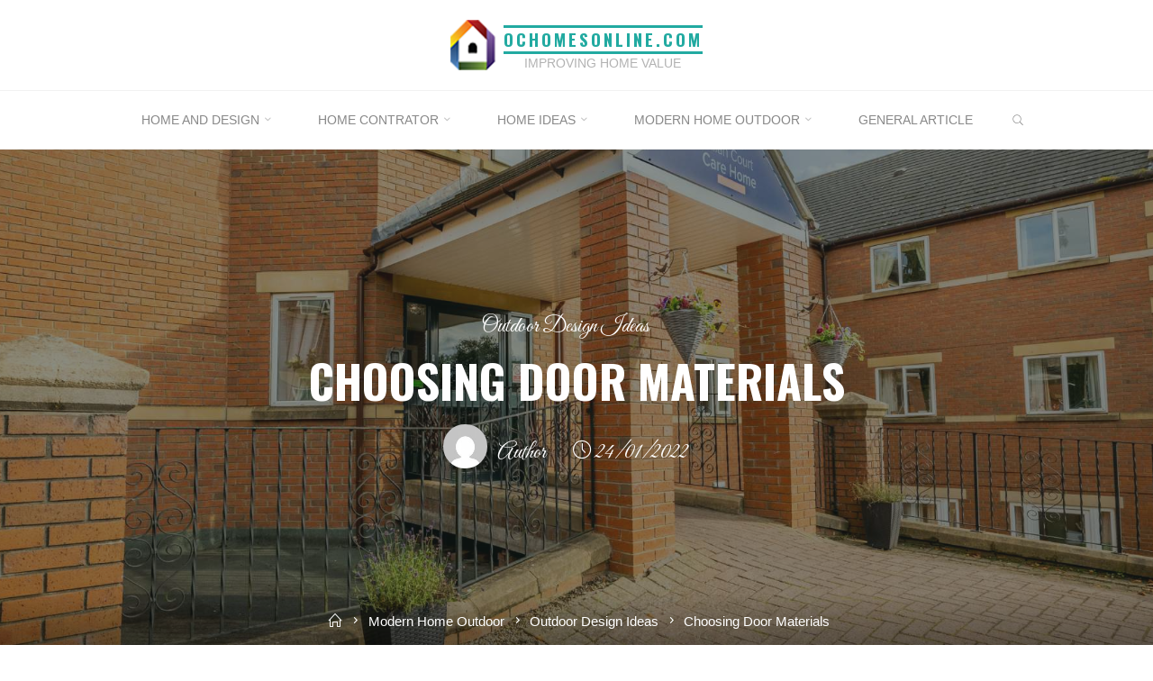

--- FILE ---
content_type: text/html; charset=UTF-8
request_url: http://www.ochomesonline.com/choosing-door-materials-2.html
body_size: 18463
content:
<!DOCTYPE html>
<html lang="en-US">
<head>
<meta name="viewport" content="width=device-width, user-scalable=yes, initial-scale=1.0">
<meta http-equiv="X-UA-Compatible" content="IE=edge" /><meta charset="UTF-8">
<link rel="profile" href="http://gmpg.org/xfn/11">
<meta name='robots' content='index, follow, max-image-preview:large, max-snippet:-1, max-video-preview:-1' />
	<style>img:is([sizes="auto" i], [sizes^="auto," i]) { contain-intrinsic-size: 3000px 1500px }</style>
	
	<!-- This site is optimized with the Yoast SEO plugin v26.8 - https://yoast.com/product/yoast-seo-wordpress/ -->
	<title>Choosing Door Materials - ochomesonline.com</title>
	<link rel="canonical" href="http://www.ochomesonline.com/choosing-door-materials-2.html" />
	<meta property="og:locale" content="en_US" />
	<meta property="og:type" content="article" />
	<meta property="og:title" content="Choosing Door Materials - ochomesonline.com" />
	<meta property="og:description" content="A nicely-done exterior is like the final product, so don’t add on.Avoid the overkill. If you&#8217;ve plenty of area in entrance of the house, guarantee you have a properly-landscaped backyard. The landscaped area will add visual attraction to the home. Light up your own home with adequate outside lighting to &hellip;" />
	<meta property="og:url" content="http://www.ochomesonline.com/choosing-door-materials-2.html" />
	<meta property="og:site_name" content="ochomesonline.com" />
	<meta property="article:published_time" content="2022-01-23T20:11:21+00:00" />
	<meta property="og:image" content="https://live.staticflickr.com/6153/6204948498_23dd2dbb4b_b.jpg" />
	<meta name="author" content="Author" />
	<meta name="twitter:card" content="summary_large_image" />
	<meta name="twitter:label1" content="Written by" />
	<meta name="twitter:data1" content="Author" />
	<meta name="twitter:label2" content="Est. reading time" />
	<meta name="twitter:data2" content="3 minutes" />
	<script type="application/ld+json" class="yoast-schema-graph">{"@context":"https://schema.org","@graph":[{"@type":"Article","@id":"http://www.ochomesonline.com/choosing-door-materials-2.html#article","isPartOf":{"@id":"http://www.ochomesonline.com/choosing-door-materials-2.html"},"author":{"name":"Author","@id":"http://www.ochomesonline.com/#/schema/person/0ce58110550cf29f39452fe034b994c1"},"headline":"Choosing Door Materials","datePublished":"2022-01-23T20:11:21+00:00","mainEntityOfPage":{"@id":"http://www.ochomesonline.com/choosing-door-materials-2.html"},"wordCount":555,"commentCount":0,"publisher":{"@id":"http://www.ochomesonline.com/#/schema/person/0ce58110550cf29f39452fe034b994c1"},"image":{"@id":"http://www.ochomesonline.com/choosing-door-materials-2.html#primaryimage"},"thumbnailUrl":"https://live.staticflickr.com/6153/6204948498_23dd2dbb4b_b.jpg","keywords":["choosing","materials"],"articleSection":["Outdoor Design Ideas"],"inLanguage":"en-US"},{"@type":"WebPage","@id":"http://www.ochomesonline.com/choosing-door-materials-2.html","url":"http://www.ochomesonline.com/choosing-door-materials-2.html","name":"Choosing Door Materials - ochomesonline.com","isPartOf":{"@id":"http://www.ochomesonline.com/#website"},"primaryImageOfPage":{"@id":"http://www.ochomesonline.com/choosing-door-materials-2.html#primaryimage"},"image":{"@id":"http://www.ochomesonline.com/choosing-door-materials-2.html#primaryimage"},"thumbnailUrl":"https://live.staticflickr.com/6153/6204948498_23dd2dbb4b_b.jpg","datePublished":"2022-01-23T20:11:21+00:00","breadcrumb":{"@id":"http://www.ochomesonline.com/choosing-door-materials-2.html#breadcrumb"},"inLanguage":"en-US","potentialAction":[{"@type":"ReadAction","target":["http://www.ochomesonline.com/choosing-door-materials-2.html"]}]},{"@type":"ImageObject","inLanguage":"en-US","@id":"http://www.ochomesonline.com/choosing-door-materials-2.html#primaryimage","url":"https://live.staticflickr.com/6153/6204948498_23dd2dbb4b_b.jpg","contentUrl":"https://live.staticflickr.com/6153/6204948498_23dd2dbb4b_b.jpg"},{"@type":"BreadcrumbList","@id":"http://www.ochomesonline.com/choosing-door-materials-2.html#breadcrumb","itemListElement":[{"@type":"ListItem","position":1,"name":"Home","item":"http://www.ochomesonline.com/"},{"@type":"ListItem","position":2,"name":"Choosing Door Materials"}]},{"@type":"WebSite","@id":"http://www.ochomesonline.com/#website","url":"http://www.ochomesonline.com/","name":"ochomesonline.com","description":"Improving Home Value","publisher":{"@id":"http://www.ochomesonline.com/#/schema/person/0ce58110550cf29f39452fe034b994c1"},"potentialAction":[{"@type":"SearchAction","target":{"@type":"EntryPoint","urlTemplate":"http://www.ochomesonline.com/?s={search_term_string}"},"query-input":{"@type":"PropertyValueSpecification","valueRequired":true,"valueName":"search_term_string"}}],"inLanguage":"en-US"},{"@type":["Person","Organization"],"@id":"http://www.ochomesonline.com/#/schema/person/0ce58110550cf29f39452fe034b994c1","name":"Author","image":{"@type":"ImageObject","inLanguage":"en-US","@id":"http://www.ochomesonline.com/#/schema/person/image/","url":"http://www.ochomesonline.com/wp-content/uploads/2020/08/12.png","contentUrl":"http://www.ochomesonline.com/wp-content/uploads/2020/08/12.png","width":50,"height":56,"caption":"Author"},"logo":{"@id":"http://www.ochomesonline.com/#/schema/person/image/"},"url":"http://www.ochomesonline.com/author/edithbrown"}]}</script>
	<!-- / Yoast SEO plugin. -->


<link rel='dns-prefetch' href='//fonts.googleapis.com' />
<link rel="alternate" type="application/rss+xml" title="ochomesonline.com &raquo; Feed" href="http://www.ochomesonline.com/feed" />
<script>
window._wpemojiSettings = {"baseUrl":"https:\/\/s.w.org\/images\/core\/emoji\/16.0.1\/72x72\/","ext":".png","svgUrl":"https:\/\/s.w.org\/images\/core\/emoji\/16.0.1\/svg\/","svgExt":".svg","source":{"concatemoji":"http:\/\/www.ochomesonline.com\/wp-includes\/js\/wp-emoji-release.min.js?ver=6.8.3"}};
/*! This file is auto-generated */
!function(s,n){var o,i,e;function c(e){try{var t={supportTests:e,timestamp:(new Date).valueOf()};sessionStorage.setItem(o,JSON.stringify(t))}catch(e){}}function p(e,t,n){e.clearRect(0,0,e.canvas.width,e.canvas.height),e.fillText(t,0,0);var t=new Uint32Array(e.getImageData(0,0,e.canvas.width,e.canvas.height).data),a=(e.clearRect(0,0,e.canvas.width,e.canvas.height),e.fillText(n,0,0),new Uint32Array(e.getImageData(0,0,e.canvas.width,e.canvas.height).data));return t.every(function(e,t){return e===a[t]})}function u(e,t){e.clearRect(0,0,e.canvas.width,e.canvas.height),e.fillText(t,0,0);for(var n=e.getImageData(16,16,1,1),a=0;a<n.data.length;a++)if(0!==n.data[a])return!1;return!0}function f(e,t,n,a){switch(t){case"flag":return n(e,"\ud83c\udff3\ufe0f\u200d\u26a7\ufe0f","\ud83c\udff3\ufe0f\u200b\u26a7\ufe0f")?!1:!n(e,"\ud83c\udde8\ud83c\uddf6","\ud83c\udde8\u200b\ud83c\uddf6")&&!n(e,"\ud83c\udff4\udb40\udc67\udb40\udc62\udb40\udc65\udb40\udc6e\udb40\udc67\udb40\udc7f","\ud83c\udff4\u200b\udb40\udc67\u200b\udb40\udc62\u200b\udb40\udc65\u200b\udb40\udc6e\u200b\udb40\udc67\u200b\udb40\udc7f");case"emoji":return!a(e,"\ud83e\udedf")}return!1}function g(e,t,n,a){var r="undefined"!=typeof WorkerGlobalScope&&self instanceof WorkerGlobalScope?new OffscreenCanvas(300,150):s.createElement("canvas"),o=r.getContext("2d",{willReadFrequently:!0}),i=(o.textBaseline="top",o.font="600 32px Arial",{});return e.forEach(function(e){i[e]=t(o,e,n,a)}),i}function t(e){var t=s.createElement("script");t.src=e,t.defer=!0,s.head.appendChild(t)}"undefined"!=typeof Promise&&(o="wpEmojiSettingsSupports",i=["flag","emoji"],n.supports={everything:!0,everythingExceptFlag:!0},e=new Promise(function(e){s.addEventListener("DOMContentLoaded",e,{once:!0})}),new Promise(function(t){var n=function(){try{var e=JSON.parse(sessionStorage.getItem(o));if("object"==typeof e&&"number"==typeof e.timestamp&&(new Date).valueOf()<e.timestamp+604800&&"object"==typeof e.supportTests)return e.supportTests}catch(e){}return null}();if(!n){if("undefined"!=typeof Worker&&"undefined"!=typeof OffscreenCanvas&&"undefined"!=typeof URL&&URL.createObjectURL&&"undefined"!=typeof Blob)try{var e="postMessage("+g.toString()+"("+[JSON.stringify(i),f.toString(),p.toString(),u.toString()].join(",")+"));",a=new Blob([e],{type:"text/javascript"}),r=new Worker(URL.createObjectURL(a),{name:"wpTestEmojiSupports"});return void(r.onmessage=function(e){c(n=e.data),r.terminate(),t(n)})}catch(e){}c(n=g(i,f,p,u))}t(n)}).then(function(e){for(var t in e)n.supports[t]=e[t],n.supports.everything=n.supports.everything&&n.supports[t],"flag"!==t&&(n.supports.everythingExceptFlag=n.supports.everythingExceptFlag&&n.supports[t]);n.supports.everythingExceptFlag=n.supports.everythingExceptFlag&&!n.supports.flag,n.DOMReady=!1,n.readyCallback=function(){n.DOMReady=!0}}).then(function(){return e}).then(function(){var e;n.supports.everything||(n.readyCallback(),(e=n.source||{}).concatemoji?t(e.concatemoji):e.wpemoji&&e.twemoji&&(t(e.twemoji),t(e.wpemoji)))}))}((window,document),window._wpemojiSettings);
</script>
<style id='wp-emoji-styles-inline-css'>

	img.wp-smiley, img.emoji {
		display: inline !important;
		border: none !important;
		box-shadow: none !important;
		height: 1em !important;
		width: 1em !important;
		margin: 0 0.07em !important;
		vertical-align: -0.1em !important;
		background: none !important;
		padding: 0 !important;
	}
</style>
<link rel='stylesheet' id='wp-block-library-css' href='http://www.ochomesonline.com/wp-includes/css/dist/block-library/style.min.css?ver=6.8.3' media='all' />
<style id='classic-theme-styles-inline-css'>
/*! This file is auto-generated */
.wp-block-button__link{color:#fff;background-color:#32373c;border-radius:9999px;box-shadow:none;text-decoration:none;padding:calc(.667em + 2px) calc(1.333em + 2px);font-size:1.125em}.wp-block-file__button{background:#32373c;color:#fff;text-decoration:none}
</style>
<style id='global-styles-inline-css'>
:root{--wp--preset--aspect-ratio--square: 1;--wp--preset--aspect-ratio--4-3: 4/3;--wp--preset--aspect-ratio--3-4: 3/4;--wp--preset--aspect-ratio--3-2: 3/2;--wp--preset--aspect-ratio--2-3: 2/3;--wp--preset--aspect-ratio--16-9: 16/9;--wp--preset--aspect-ratio--9-16: 9/16;--wp--preset--color--black: #000000;--wp--preset--color--cyan-bluish-gray: #abb8c3;--wp--preset--color--white: #ffffff;--wp--preset--color--pale-pink: #f78da7;--wp--preset--color--vivid-red: #cf2e2e;--wp--preset--color--luminous-vivid-orange: #ff6900;--wp--preset--color--luminous-vivid-amber: #fcb900;--wp--preset--color--light-green-cyan: #7bdcb5;--wp--preset--color--vivid-green-cyan: #00d084;--wp--preset--color--pale-cyan-blue: #8ed1fc;--wp--preset--color--vivid-cyan-blue: #0693e3;--wp--preset--color--vivid-purple: #9b51e0;--wp--preset--color--accent-1: #22aaa1;--wp--preset--color--accent-2: #162521;--wp--preset--color--headings: #162521;--wp--preset--color--sitetext: #666666;--wp--preset--color--sitebg: #FFFFFF;--wp--preset--gradient--vivid-cyan-blue-to-vivid-purple: linear-gradient(135deg,rgba(6,147,227,1) 0%,rgb(155,81,224) 100%);--wp--preset--gradient--light-green-cyan-to-vivid-green-cyan: linear-gradient(135deg,rgb(122,220,180) 0%,rgb(0,208,130) 100%);--wp--preset--gradient--luminous-vivid-amber-to-luminous-vivid-orange: linear-gradient(135deg,rgba(252,185,0,1) 0%,rgba(255,105,0,1) 100%);--wp--preset--gradient--luminous-vivid-orange-to-vivid-red: linear-gradient(135deg,rgba(255,105,0,1) 0%,rgb(207,46,46) 100%);--wp--preset--gradient--very-light-gray-to-cyan-bluish-gray: linear-gradient(135deg,rgb(238,238,238) 0%,rgb(169,184,195) 100%);--wp--preset--gradient--cool-to-warm-spectrum: linear-gradient(135deg,rgb(74,234,220) 0%,rgb(151,120,209) 20%,rgb(207,42,186) 40%,rgb(238,44,130) 60%,rgb(251,105,98) 80%,rgb(254,248,76) 100%);--wp--preset--gradient--blush-light-purple: linear-gradient(135deg,rgb(255,206,236) 0%,rgb(152,150,240) 100%);--wp--preset--gradient--blush-bordeaux: linear-gradient(135deg,rgb(254,205,165) 0%,rgb(254,45,45) 50%,rgb(107,0,62) 100%);--wp--preset--gradient--luminous-dusk: linear-gradient(135deg,rgb(255,203,112) 0%,rgb(199,81,192) 50%,rgb(65,88,208) 100%);--wp--preset--gradient--pale-ocean: linear-gradient(135deg,rgb(255,245,203) 0%,rgb(182,227,212) 50%,rgb(51,167,181) 100%);--wp--preset--gradient--electric-grass: linear-gradient(135deg,rgb(202,248,128) 0%,rgb(113,206,126) 100%);--wp--preset--gradient--midnight: linear-gradient(135deg,rgb(2,3,129) 0%,rgb(40,116,252) 100%);--wp--preset--font-size--small: 10px;--wp--preset--font-size--medium: 20px;--wp--preset--font-size--large: 27px;--wp--preset--font-size--x-large: 42px;--wp--preset--font-size--normal: 17px;--wp--preset--font-size--larger: 43px;--wp--preset--spacing--20: 0.44rem;--wp--preset--spacing--30: 0.67rem;--wp--preset--spacing--40: 1rem;--wp--preset--spacing--50: 1.5rem;--wp--preset--spacing--60: 2.25rem;--wp--preset--spacing--70: 3.38rem;--wp--preset--spacing--80: 5.06rem;--wp--preset--shadow--natural: 6px 6px 9px rgba(0, 0, 0, 0.2);--wp--preset--shadow--deep: 12px 12px 50px rgba(0, 0, 0, 0.4);--wp--preset--shadow--sharp: 6px 6px 0px rgba(0, 0, 0, 0.2);--wp--preset--shadow--outlined: 6px 6px 0px -3px rgba(255, 255, 255, 1), 6px 6px rgba(0, 0, 0, 1);--wp--preset--shadow--crisp: 6px 6px 0px rgba(0, 0, 0, 1);}:where(.is-layout-flex){gap: 0.5em;}:where(.is-layout-grid){gap: 0.5em;}body .is-layout-flex{display: flex;}.is-layout-flex{flex-wrap: wrap;align-items: center;}.is-layout-flex > :is(*, div){margin: 0;}body .is-layout-grid{display: grid;}.is-layout-grid > :is(*, div){margin: 0;}:where(.wp-block-columns.is-layout-flex){gap: 2em;}:where(.wp-block-columns.is-layout-grid){gap: 2em;}:where(.wp-block-post-template.is-layout-flex){gap: 1.25em;}:where(.wp-block-post-template.is-layout-grid){gap: 1.25em;}.has-black-color{color: var(--wp--preset--color--black) !important;}.has-cyan-bluish-gray-color{color: var(--wp--preset--color--cyan-bluish-gray) !important;}.has-white-color{color: var(--wp--preset--color--white) !important;}.has-pale-pink-color{color: var(--wp--preset--color--pale-pink) !important;}.has-vivid-red-color{color: var(--wp--preset--color--vivid-red) !important;}.has-luminous-vivid-orange-color{color: var(--wp--preset--color--luminous-vivid-orange) !important;}.has-luminous-vivid-amber-color{color: var(--wp--preset--color--luminous-vivid-amber) !important;}.has-light-green-cyan-color{color: var(--wp--preset--color--light-green-cyan) !important;}.has-vivid-green-cyan-color{color: var(--wp--preset--color--vivid-green-cyan) !important;}.has-pale-cyan-blue-color{color: var(--wp--preset--color--pale-cyan-blue) !important;}.has-vivid-cyan-blue-color{color: var(--wp--preset--color--vivid-cyan-blue) !important;}.has-vivid-purple-color{color: var(--wp--preset--color--vivid-purple) !important;}.has-black-background-color{background-color: var(--wp--preset--color--black) !important;}.has-cyan-bluish-gray-background-color{background-color: var(--wp--preset--color--cyan-bluish-gray) !important;}.has-white-background-color{background-color: var(--wp--preset--color--white) !important;}.has-pale-pink-background-color{background-color: var(--wp--preset--color--pale-pink) !important;}.has-vivid-red-background-color{background-color: var(--wp--preset--color--vivid-red) !important;}.has-luminous-vivid-orange-background-color{background-color: var(--wp--preset--color--luminous-vivid-orange) !important;}.has-luminous-vivid-amber-background-color{background-color: var(--wp--preset--color--luminous-vivid-amber) !important;}.has-light-green-cyan-background-color{background-color: var(--wp--preset--color--light-green-cyan) !important;}.has-vivid-green-cyan-background-color{background-color: var(--wp--preset--color--vivid-green-cyan) !important;}.has-pale-cyan-blue-background-color{background-color: var(--wp--preset--color--pale-cyan-blue) !important;}.has-vivid-cyan-blue-background-color{background-color: var(--wp--preset--color--vivid-cyan-blue) !important;}.has-vivid-purple-background-color{background-color: var(--wp--preset--color--vivid-purple) !important;}.has-black-border-color{border-color: var(--wp--preset--color--black) !important;}.has-cyan-bluish-gray-border-color{border-color: var(--wp--preset--color--cyan-bluish-gray) !important;}.has-white-border-color{border-color: var(--wp--preset--color--white) !important;}.has-pale-pink-border-color{border-color: var(--wp--preset--color--pale-pink) !important;}.has-vivid-red-border-color{border-color: var(--wp--preset--color--vivid-red) !important;}.has-luminous-vivid-orange-border-color{border-color: var(--wp--preset--color--luminous-vivid-orange) !important;}.has-luminous-vivid-amber-border-color{border-color: var(--wp--preset--color--luminous-vivid-amber) !important;}.has-light-green-cyan-border-color{border-color: var(--wp--preset--color--light-green-cyan) !important;}.has-vivid-green-cyan-border-color{border-color: var(--wp--preset--color--vivid-green-cyan) !important;}.has-pale-cyan-blue-border-color{border-color: var(--wp--preset--color--pale-cyan-blue) !important;}.has-vivid-cyan-blue-border-color{border-color: var(--wp--preset--color--vivid-cyan-blue) !important;}.has-vivid-purple-border-color{border-color: var(--wp--preset--color--vivid-purple) !important;}.has-vivid-cyan-blue-to-vivid-purple-gradient-background{background: var(--wp--preset--gradient--vivid-cyan-blue-to-vivid-purple) !important;}.has-light-green-cyan-to-vivid-green-cyan-gradient-background{background: var(--wp--preset--gradient--light-green-cyan-to-vivid-green-cyan) !important;}.has-luminous-vivid-amber-to-luminous-vivid-orange-gradient-background{background: var(--wp--preset--gradient--luminous-vivid-amber-to-luminous-vivid-orange) !important;}.has-luminous-vivid-orange-to-vivid-red-gradient-background{background: var(--wp--preset--gradient--luminous-vivid-orange-to-vivid-red) !important;}.has-very-light-gray-to-cyan-bluish-gray-gradient-background{background: var(--wp--preset--gradient--very-light-gray-to-cyan-bluish-gray) !important;}.has-cool-to-warm-spectrum-gradient-background{background: var(--wp--preset--gradient--cool-to-warm-spectrum) !important;}.has-blush-light-purple-gradient-background{background: var(--wp--preset--gradient--blush-light-purple) !important;}.has-blush-bordeaux-gradient-background{background: var(--wp--preset--gradient--blush-bordeaux) !important;}.has-luminous-dusk-gradient-background{background: var(--wp--preset--gradient--luminous-dusk) !important;}.has-pale-ocean-gradient-background{background: var(--wp--preset--gradient--pale-ocean) !important;}.has-electric-grass-gradient-background{background: var(--wp--preset--gradient--electric-grass) !important;}.has-midnight-gradient-background{background: var(--wp--preset--gradient--midnight) !important;}.has-small-font-size{font-size: var(--wp--preset--font-size--small) !important;}.has-medium-font-size{font-size: var(--wp--preset--font-size--medium) !important;}.has-large-font-size{font-size: var(--wp--preset--font-size--large) !important;}.has-x-large-font-size{font-size: var(--wp--preset--font-size--x-large) !important;}
:where(.wp-block-post-template.is-layout-flex){gap: 1.25em;}:where(.wp-block-post-template.is-layout-grid){gap: 1.25em;}
:where(.wp-block-columns.is-layout-flex){gap: 2em;}:where(.wp-block-columns.is-layout-grid){gap: 2em;}
:root :where(.wp-block-pullquote){font-size: 1.5em;line-height: 1.6;}
</style>
<link rel='stylesheet' id='roseta-themefonts-css' href='http://www.ochomesonline.com/wp-content/themes/roseta/resources/fonts/fontfaces.css?ver=1.3.0' media='all' />
<link rel='stylesheet' id='roseta-googlefonts-css' href='//fonts.googleapis.com/css?family=Oswald%3A%7CGreat+Vibes%3A%7COswald%3A700%7CGreat+Vibes%3A400&#038;ver=1.3.0' media='all' />
<link rel='stylesheet' id='roseta-main-css' href='http://www.ochomesonline.com/wp-content/themes/roseta/style.css?ver=1.3.0' media='all' />
<style id='roseta-main-inline-css'>
 body:not(.roseta-landing-page) #container, #colophon-inside, .footer-inside, #breadcrumbs-container-inside, #header-page-title-inside { margin: 0 auto; max-width: 1300px; } body:not(.roseta-landing-page) #container { max-width: calc( 1300px - 4em ); } .site-header-inside { max-width: 1300px; margin: 0 auto; } #primary { width: 320px; } #secondary { width: 380px; } #container.one-column .main { width: 100%; } #container.two-columns-right #secondary { float: right; } #container.two-columns-right .main, .two-columns-right #breadcrumbs { width: calc( 100% - 380px ); float: left; } #container.two-columns-left #primary { float: left; } #container.two-columns-left .main, .two-columns-left #breadcrumbs { width: calc( 100% - 320px ); float: right; } #container.three-columns-right #primary, #container.three-columns-left #primary, #container.three-columns-sided #primary { float: left; } #container.three-columns-right #secondary, #container.three-columns-left #secondary, #container.three-columns-sided #secondary { float: left; } #container.three-columns-right #primary, #container.three-columns-left #secondary { margin-left: 0%; margin-right: 0%; } #container.three-columns-right .main, .three-columns-right #breadcrumbs { width: calc( 100% - 700px ); float: left; } #container.three-columns-left .main, .three-columns-left #breadcrumbs { width: calc( 100% - 700px ); float: right; } #container.three-columns-sided #secondary { float: right; } #container.three-columns-sided .main, .three-columns-sided #breadcrumbs { width: calc( 100% - 700px ); float: right; } .three-columns-sided #breadcrumbs { margin: 0 calc( 0% + 380px ) 0 -1920px; } html { font-family: System Fonts, -apple-system, BlinkMacSystemFont, Segoe UI, Roboto, Oxygen-Sans, Ubuntu, Cantarell, Helvetica Neue, sans-serif; font-size: 17px; font-weight: 400; line-height: 2; ; } #site-title { font-family: Oswald; font-size: 1.1em; font-weight: 700; } #site-text { text-transform: uppercase; } #access ul li a { font-family: System Fonts, -apple-system, BlinkMacSystemFont, Segoe UI, Roboto, Oxygen-Sans, Ubuntu, Cantarell, Helvetica Neue, sans-serif; font-size: 0.85em; font-weight: 400; text-transform: uppercase; } .widget-title { font-family: Oswald; font-size: 1em; font-weight: 700; line-height: 2; margin-bottom: 1em; text-transform: uppercase; } .widget-container { font-family: System Fonts, -apple-system, BlinkMacSystemFont, Segoe UI, Roboto, Oxygen-Sans, Ubuntu, Cantarell, Helvetica Neue, sans-serif; font-size: 1em; font-weight: 400; } .widget-container ul li { line-height: 2; ; } .entry-title, .main .page-title { font-family: System Fonts, -apple-system, BlinkMacSystemFont, Segoe UI, Roboto, Oxygen-Sans, Ubuntu, Cantarell, Helvetica Neue, sans-serif; font-size: 1.45em; font-weight: 700; ; } .entry-meta > span { font-family: System Fonts, -apple-system, BlinkMacSystemFont, Segoe UI, Roboto, Oxygen-Sans, Ubuntu, Cantarell, Helvetica Neue, sans-serif; font-weight: 400; ; } .entry-meta > span { font-size: 0.9em; } /* header titles */ .single .entry-title, #header-page-title .entry-title { font-family: Oswald; font-size: 3em; font-weight: 700; line-height: 1.4; text-transform: uppercase; } #header-page-title .entry-meta > span { font-family: Great Vibes; font-size: 1.45em; font-weight: 400; ; } h1 { font-size: 2.33em; } h2 { font-size: 2.06em; } h3 { font-size: 1.79em; } h4 { font-size: 1.52em; } h5 { font-size: 1.25em; } h6 { font-size: 0.98em; } h1, h2, h3, h4, .seriousslider-theme .seriousslider-caption-title { font-family: Oswald; font-weight: 700; ; } .entry-content h1, .entry-summary h1, .entry-content h2, .entry-summary h2, .entry-content h3, .entry-summary h3, .entry-content h4, .entry-summary h4, .entry-content h5, .entry-summary h5, .entry-content h6, .entry-summary h6 { line-height: 1.2; margin-bottom: 0.5em; } a.continue-reading-link, .lp-block-readmore, .lp-box-readmore, #cryout_ajax_more_trigger, .lp-port-readmore, .comment .reply, a.staticslider-button, .seriousslider-theme .seriousslider-caption-buttons a.seriousslider-button, nav#mobile-menu a, button, input[type="button"], input[type="submit"], input[type="reset"], #nav-fixed a + a, .wp-block-button { font-family: Oswald; } .lp-text-title { font-family: System Fonts, -apple-system, BlinkMacSystemFont, Segoe UI, Roboto, Oxygen-Sans, Ubuntu, Cantarell, Helvetica Neue, sans-serif; font-weight: 700; } blockquote cite { font-family: System Fonts, -apple-system, BlinkMacSystemFont, Segoe UI, Roboto, Oxygen-Sans, Ubuntu, Cantarell, Helvetica Neue, sans-serif; } body { color: #666666; background-color: #FFFFFF; } .lp-staticslider .staticslider-caption-text a { color: #FFFFFF; } #site-header-main, #access ul ul, .menu-search-animated .searchform input[type="search"], #access .menu-search-animated .searchform, .site-header-bottom-fixed, .roseta-over-menu .site-header-bottom.header-fixed .site-header-bottom-fixed { background-color: #FFFFFF; } .roseta-over-menu .site-header-bottom-fixed { background: transparent; } @media (max-width: 800px) { #top-section-menu::before { background: -webkit-linear-gradient(left, rgba(255,255,255,1), rgba(255,255,255,0.5) ); background: linear-gradient(to right, rgba(255,255,255,1), rgba(255,255,255,0.5) ); } #top-section-menu::after { background: -webkit-linear-gradient(right, rgba(255,255,255,1), rgba(255,255,255,0.5) ); background: linear-gradient(to left, rgba(255,255,255,1), rgba(255,255,255,0.5) ); } } .roseta-over-menu .header-fixed.site-header-bottom #site-title a { color: #22aaa1; } .roseta-over-menu #site-title a, .roseta-over-menu #access > div > ul > li, .roseta-over-menu #access > div > ul > li > a, .roseta-over-menu #sheader.socials a::before { color: #22aaa1; } @media (min-width: 1153px) { .roseta-over-menu #header-page-title, .roseta-over-menu .lp-staticslider .staticslider-caption-inside, .roseta-over-menu .seriousslider-theme .seriousslider-caption-inside { padding-top: 165px; } } #access > div > ul > li, #access > div > ul > li > a, .roseta-over-menu .header-fixed.site-header-bottom #access > div > ul > li:not([class*='current']), .roseta-over-menu .header-fixed.site-header-bottom #access > div > ul > li:not([class*='current']) > a, .roseta-over-menu .header-fixed.site-header-bottom .top-section-element.widget_cryout_socials a::before, .top-section-element.widget_cryout_socials a::before, #access .menu-search-animated .searchform input[type="search"] { color: #888888; } #mobile-menu { color: #888888; } .roseta-over-menu .header-fixed.site-header-bottom .top-section-element.widget_cryout_socials a:hover::before, .top-section-element.widget_cryout_socials a:hover::before { color: #FFFFFF; } #access ul.sub-menu li a, #access ul.children li a { color: #888888; } #access ul.sub-menu li a, #access ul.children li a { background-color: #FFFFFF; } #access > div > ul > li:hover > a, #access > div > ul > li a:hover, #access > div > ul > li:hover, .roseta-over-menu .header-fixed.site-header-bottom #access > div > ul > li > a:hover, .roseta-over-menu .header-fixed.site-header-bottom #access > div > ul > li:hover { color: #22aaa1; } #access > div > ul > li > a > span::before, #site-title::before, #site-title::after { background-color: #22aaa1; } #site-title a:hover { color: #22aaa1; } #access > div > ul > li.current_page_item > a, #access > div > ul > li.current-menu-item > a, #access > div > ul > li.current_page_ancestor > a, #access > div > ul > li.current-menu-ancestor > a, #access .sub-menu, #access .children, .roseta-over-menu .header-fixed.site-header-bottom #access > div > ul > li > a { color: #162521; } #access ul.children > li.current_page_item > a, #access ul.sub-menu > li.current-menu-item > a, #access ul.children > li.current_page_ancestor > a, #access ul.sub-menu > li.current-menu-ancestor > a { color: #162521; } #access .sub-menu li:not(:last-child) a > span, #access .children li:not(:last-child) a > span { border-bottom: 1px solid #eeeeee; } .searchform .searchsubmit { color: #666666; } #access ul li.special1 > a { background-color: #f0f0f0; } #access ul li.special2 > a { background-color: #888888; color: #FFFFFF; } #access ul li.accent1 > a { background-color: #22aaa1; color: #FFFFFF; } #access ul li.accent2 > a { background-color: #162521; color: #FFFFFF; } #access ul li.accent1 > a:hover, #access ul li.accent2 > a:hover { color: #FFFFFF; } #access > div > ul > li.accent1 > a > span::before, #access > div > ul > li.accent2 > a > span::before { background-color: #FFFFFF; } body:not(.roseta-landing-page) article.hentry, body:not(.roseta-landing-page) .main, body.roseta-boxed-layout:not(.roseta-landing-page) #container { background-color: #FFFFFF; } .pagination a, .pagination span { background-color: #f3f3f3; } .pagination a:not(.prev):not(.next):hover { background-color: #22aaa1; color: #FFFFFF; } #header-page-title-overlay, .lp-staticslider .staticslider-caption::after, .seriousslider-theme .seriousslider-caption::after { background-color: #162521; opacity: 0.5; } #header-page-title #header-page-title-inside, #header-page-title .entry-meta span, #header-page-title .entry-meta a, #header-page-title .entry-meta time, #header-page-title .entry-meta .icon-metas::before, #header-page-title .byline, #header-page-title #breadcrumbs-nav, .lp-staticslider .staticslider-caption-inside, .seriousslider-theme .seriousslider-caption-inside { color: #FFFFFF; } #primary .widget-container { background-color: #FFFFFF; border-color: #eeeeee; } @media (max-width: 640px) { .cryout #container #primary .widget-container { padding: 1em; } } #secondary .widget-container { background-color: #FFFFFF; border-color: #eeeeee;} @media (max-width: 640px) { .cryout #container #secondary .widget-container { padding: 1em; } } #colophon, #footer { background-color: #eaeaea; color: #999999; } #colophon .widget-title > span { background-color: #FFFFFF; } .main #content-masonry .entry-title { color: #162521; background-color: #FFFFFF; } @media (min-width: 720px) { .roseta-magazine-one .main #content-masonry .post-thumbnail-container + .entry-after-image { background-color: #FFFFFF; } } .entry-title a:active, .entry-title a:hover { color: #22aaa1; } .entry-title::before { background-color: #22aaa1; } span.entry-format { color: #22aaa1; } .main #content-masonry .format-link .entry-content a { background-color: #22aaa1; color: #FFFFFF; } .main #content-masonry .format-link::after { color: #FFFFFF; } .cryout article.hentry.format-image, .cryout article.hentry.format-audio, .cryout article.hentry.format-video { background-color: #f5f5f5; } .format-aside, .format-quote { border-color: #dedede; } .entry-content h5, .entry-content h6, .lp-text-content h5, .lp-text-content h6 { color: #162521; } .entry-content blockquote::before, .entry-content blockquote::after { color: rgba(102,102,102,0.2); } .entry-content h1, .entry-content h2, .entry-content h3, .entry-content h4, .lp-text-content h1, .lp-text-content h2, .lp-text-content h3, .lp-text-content h4 { color: #162521; } a { color: #22aaa1; } a:hover, .entry-meta span a:hover, .comments-link a { color: #162521; } .comments-link a:hover { color: #22aaa1; } .comments-link { background-color: #eeeeee; } .comments-link::before { border-color: #eeeeee; } .socials a::before { color: #22aaa1; } #site-header-main .socials a::after { color: #22aaa1; } .roseta-normalizedtags #content .tagcloud a { color: #FFFFFF; background-color: #22aaa1; } .roseta-normalizedtags #content .tagcloud a:hover { background-color: #162521; } #nav-fixed i { background-color: #eeeeee; } #nav-fixed .nav-next:hover i, #nav-fixed .nav-previous:hover i { background-color: #162521; } #nav-fixed a:hover + a, #nav-fixed a + a:hover { background-color: rgba(22,37,33,1); } #nav-fixed i, #nav-fixed span { color: #FFFFFF; } a#toTop::before { color: #22aaa1; } a#toTop::after { color: #162521; } @media (max-width: 800px) { .cryout #footer-bottom .footer-inside { padding-top: 2.5em; } .cryout .footer-inside a#toTop { background-color: #22aaa1; color: #FFFFFF; } .cryout .footer-inside a#toTop:hover { opacity: 0.8;} } .author-description .page-title span { color: #162521; border-bottom-color: #22aaa1; } a.continue-reading-link, .lp-box-readmore { color: #162521; } .continue-reading-link::before, .lp-box-readmore::before { background-color:#22aaa1; } .entry-meta .icon-metas:before { color: #ababab; } .roseta-caption-one .main .wp-caption .wp-caption-text { border-bottom-color: #eeeeee; } .roseta-caption-two .main .wp-caption .wp-caption-text { background-color: #f5f5f5; } .roseta-image-one .entry-content img[class*="align"], .roseta-image-one .entry-summary img[class*="align"], .roseta-image-two .entry-content img[class*='align'], .roseta-image-two .entry-summary img[class*='align'] { border-color: #eeeeee; } .roseta-image-five .entry-content img[class*='align'], .roseta-image-five .entry-summary img[class*='align'] { border-color: #22aaa1; } /* diffs */ span.edit-link a.post-edit-link, span.edit-link a.post-edit-link:hover, span.edit-link .icon-edit:before { color: #666666; } .searchform { border-color: #ebebeb; } #breadcrumbs-container { background-color: #f8f8f8; } .entry-meta span, .entry-meta a, .entry-utility span, .entry-utility a, .entry-meta time, .footermenu ul li span.sep, #breadcrumbs-nav { color: #ababab; } .footermenu ul li a:hover { color: #22aaa1; } .footermenu ul li a::after { background: #22aaa1; } span.entry-sticky { background-color: #22aaa1; color: #FFFFFF; } #commentform { } code, #nav-below .nav-previous a:before, #nav-below .nav-next a:before { background-color: #eeeeee; } pre, .comment-author { border-color: #eeeeee; } .commentlist .comment-body, .commentlist .pingback { border-color: #eeeeee; } .commentlist .comment-body::after { border-right-color: #ffffff; } .commentlist .comment-body::before { border-right-color: #e8e8e8; } article .author-info, .single .author-info { border-color: #eeeeee; } .page-header.pad-container { border-color: #eeeeee; } .comment-meta a { color: #c9c9c9; } .commentlist .reply a { color: #b5b5b5; } .commentlist .reply a:hover { border-bottom-color: #22aaa1; } select, input[type], textarea { color: #666666; border-color: #e9e9e9; } .searchform input[type="search"], .searchform input[type="search"]:hover, .searchform input[type="search"]:focus { background-color: #FFFFFF; } #content .searchform input[type="search"] { border-bottom-color: #22aaa1; } #content .searchform:hover input[type="search"], #content .searchform input[type="search"]:focus { border-bottom-color: #162521; } #content .searchform::after { background-color: #162521; } input[type]:hover, textarea:hover, select:hover, input[type]:focus, textarea:focus, select:focus { border-color: #dcdcdc; } button, input[type="button"], input[type="submit"], input[type="reset"] { background-color: #22aaa1; color: #FFFFFF; } button:hover, input[type="button"]:hover, input[type="submit"]:hover, input[type="reset"]:hover { background-color: #162521; } hr { background-color: #f0f0f0; } .cryout-preloader > div { background-color: #22aaa1; } /* gutenberg */ .wp-block-image.alignwide { margin-left: calc( ( 0% + 2.5em ) * -1 ); margin-right: calc( ( 0% + 2.5em ) * -1 ); } .wp-block-image.alignwide img { width: calc( 100% + 5em ); max-width: calc( 100% + 5em ); } .has-accent-1-color, .has-accent-1-color:hover { color: #22aaa1; } .has-accent-2-color, .has-accent-2-color:hover { color: #162521; } .has-headings-color, .has-headings-color:hover { color: #162521; } .has-sitetext-color, .has-sitetext-color:hover { color: #666666; } .has-sitebg-color, .has-sitebg-color:hover { color: #FFFFFF; } .has-accent-1-background-color { background-color: #22aaa1; } .has-accent-2-background-color { background-color: #162521; } .has-headings-background-color { background-color: #162521; } .has-sitetext-background-color { background-color: #666666; } .has-sitebg-background-color { background-color: #FFFFFF; } .has-small-font-size { font-size: 14px; } .has-regular-font-size { font-size: 17px; } .has-large-font-size { font-size: 20px; } .has-larger-font-size { font-size: 24px; } .has-huge-font-size { font-size: 24px; } /* woocommerce */ .woocommerce-thumbnail-container .woocommerce-buttons-container a, .woocommerce-page #respond input#submit.alt, .woocommerce a.button.alt, .woocommerce-page button.button.alt, .woocommerce input.button.alt, .woocommerce #respond input#submit, .woocommerce a.button, .woocommerce button.button, .woocommerce input.button { font-family: Oswald; } .woocommerce ul.products li.product .woocommerce-loop-category__title, .woocommerce ul.products li.product .woocommerce-loop-product__title, .woocommerce ul.products li.product h3, .woocommerce div.product .product_title, .woocommerce .woocommerce-tabs h2 { font-family: System Fonts, -apple-system, BlinkMacSystemFont, Segoe UI, Roboto, Oxygen-Sans, Ubuntu, Cantarell, Helvetica Neue, sans-serif; } .woocommerce ul.products li.product .woocommerce-loop-category__title, .woocommerce ul.products li.product .woocommerce-loop-product__title, .woocommerce ul.products li.product h3, .woocommerce .star-rating { color: #162521; } .woocommerce-page #respond input#submit.alt, .woocommerce a.button.alt, .woocommerce-page button.button.alt, .woocommerce input.button.alt, .woocommerce #respond input#submit, .woocommerce a.button, .woocommerce button.button, .woocommerce input.button { background-color: #22aaa1; color: #FFFFFF; line-height: 2; } .woocommerce #respond input#submit:hover, .woocommerce a.button:hover, .woocommerce button.button:hover, .woocommerce input.button:hover { background-color: #162521; color: #FFFFFF; } .woocommerce-page #respond input#submit.alt, .woocommerce a.button.alt, .woocommerce-page button.button.alt, .woocommerce input.button.alt { background-color: #162521; color: #FFFFFF; line-height: 2; } .woocommerce-page #respond input#submit.alt:hover, .woocommerce a.button.alt:hover, .woocommerce-page button.button.alt:hover, .woocommerce input.button.alt:hover { background-color: #000300; color: #FFFFFF; } .woocommerce div.product .woocommerce-tabs ul.tabs li.active { border-bottom-color: #FFFFFF; } .woocommerce #respond input#submit.alt.disabled, .woocommerce #respond input#submit.alt.disabled:hover, .woocommerce #respond input#submit.alt:disabled, .woocommerce #respond input#submit.alt:disabled:hover, .woocommerce #respond input#submit.alt[disabled]:disabled, .woocommerce #respond input#submit.alt[disabled]:disabled:hover, .woocommerce a.button.alt.disabled, .woocommerce a.button.alt.disabled:hover, .woocommerce a.button.alt:disabled, .woocommerce a.button.alt:disabled:hover, .woocommerce a.button.alt[disabled]:disabled, .woocommerce a.button.alt[disabled]:disabled:hover, .woocommerce button.button.alt.disabled, .woocommerce button.button.alt.disabled:hover, .woocommerce button.button.alt:disabled, .woocommerce button.button.alt:disabled:hover, .woocommerce button.button.alt[disabled]:disabled, .woocommerce button.button.alt[disabled]:disabled:hover, .woocommerce input.button.alt.disabled, .woocommerce input.button.alt.disabled:hover, .woocommerce input.button.alt:disabled, .woocommerce input.button.alt:disabled:hover, .woocommerce input.button.alt[disabled]:disabled, .woocommerce input.button.alt[disabled]:disabled:hover { background-color: #162521; } .woocommerce div.product .product_title, .woocommerce ul.products li.product .price, .woocommerce div.product p.price, .woocommerce div.product span.price { color: #162521} .woocommerce-checkout #payment { background: #f5f5f5; } .woocommerce .widget_price_filter .ui-slider .ui-slider-handle { background: #162521; } /* mobile menu */ nav#mobile-menu, #mobile-menu .menu-main-search { background-color: #FFFFFF; } #mobile-menu .mobile-arrow { color: #666666; } .main .entry-content, .main .entry-summary { text-align: inherit; } .main p, .main ul, .main ol, .main dd, .main pre, .main hr { margin-bottom: 1em; } .main .entry-content p { text-indent: 0em; } .main a.post-featured-image { background-position: center center; } #header-widget-area { width: 33%; right: 10px; } .roseta-stripped-table .main thead th, .roseta-bordered-table .main thead th, .roseta-stripped-table .main td, .roseta-stripped-table .main th, .roseta-bordered-table .main th, .roseta-bordered-table .main td { border-color: #e9e9e9; } .roseta-clean-table .main th, .roseta-stripped-table .main tr:nth-child(even) td, .roseta-stripped-table .main tr:nth-child(even) th { background-color: #f8f8f8; } .roseta-cropped-featured .main .post-thumbnail-container { height: 300px; } .roseta-responsive-featured .main .post-thumbnail-container { max-height: 300px; height: auto; } article.hentry .article-inner, #content-masonry article.hentry .article-inner { padding: 0%; } @media (min-width: 801px) { .site-header-bottom { height:65px; } } .site-header-bottom .site-header-inside { height:64px; } #access .menu-search-animated .searchform { height: 64px; line-height: 64px; } .menu-search-animated { height:65px; line-height:65px; } #access div > ul > li > a, #access ul li[class*="icon"]::before { line-height:65px; } .roseta-responsive-headerimage #masthead #header-image-main-inside { max-height: 550px; } .roseta-cropped-headerimage #masthead #header-image-main-inside { height: 550px; } #site-description { display: block; } .roseta-landing-page .lp-blocks-inside, .roseta-landing-page .lp-boxes-inside, .roseta-landing-page .lp-text-inside, .roseta-landing-page .lp-posts-inside, .roseta-landing-page .lp-page-inside, .roseta-landing-page .lp-section-header, .roseta-landing-page .content-widget { max-width: 1300px; } .lp-staticslider .staticslider-caption-inside, .seriousslider.seriousslider-theme .seriousslider-caption-inside, #header-page-title #header-page-title-inside { max-width: 900px; } .roseta-landing-page .content-widget { margin: 0 auto; } .lp-staticslider { max-height: calc(100vh - 165px); } a.staticslider-button:nth-child(2n+1), .seriousslider-theme .seriousslider-caption-buttons a:nth-child(2n+1), a.staticslider-button:nth-child(2n), .seriousslider-theme .seriousslider-caption-buttons a:nth-child(2n) { color: #FFFFFF; } a.staticslider-button:nth-child(2n+1)::before, .seriousslider-theme .seriousslider-caption-buttons a:nth-child(2n+1)::before { background-color: #099188; } a.staticslider-button:nth-child(2n)::before, .seriousslider-theme .seriousslider-caption-buttons a:nth-child(2n)::before { background-color: #e6e6e6; } .lp-section-desc { color: #8e8e8e; } .lp-blocks { background-color: #FFFFFF; } .lp-boxes { background-color: #eceff2; } .lp-text { background-color: #f4f4f4; } #lp-posts, #lp-page { background-color: #FFFFFF; } .lp-block { background: #FFFFFF; border-color: #e3e3e3; } .lp-block i[class^=blicon]::before { color: #22aaa1; } .lp-block .lp-block-title { color: #162521; } .lp-block i[class^=blicon]::after { background-color: #22aaa1; } .lp-blocks1 .lp-block:hover i[class^=blicon]::before { color: #FFFFFF; } .lp-block-readmore { color: #b6b6b6; } .lp-block-readmore:hover { color: #22aaa1; } .lp-text-title { color: #162521; } .lp-text-image + .lp-text-card { background-color: #FFFFFF; } .lp-text-image + .lp-text-card::before { background-color: #22aaa1; } .lp-box, .lp-box-title, .lp-boxes-animated .lp-box-text { background-color: #FFFFFF; } .lp-box-title { color: #162521; } .lp-boxes-static .lp-box-image .box-overlay { background-color: #36beb5; } .lp-box-title { color: #162521; } .lp-box-title:hover { color: #22aaa1; } .lp-boxes-1 .lp-box .lp-box-image { height: 350px; } .lp-boxes-animated .box-overlay { background-color: #22aaa1; } .lp-boxes-animated.lp-boxes-1 .lp-box:hover .lp-box-text { max-height: 250px; } .lp-boxes-animated.lp-boxes-1 .lp-box:focus-within .lp-box-text { /* because of older IE */ max-height: 250px; } .lp-boxes-2 .lp-box .lp-box-image { height: 400px; } .lp-boxes-animated.lp-boxes-2 .lp-box:hover .lp-box-text { max-height: 300px; } .lp-boxes-animated.lp-boxes-2 .lp-box:focus-within .lp-box-text { /* because of older IE */ max-height: 300px; } #cryout_ajax_more_trigger, .lp-port-readmore { color: #162521; } .lpbox-rnd1 { background-color: #b5b8bb; } .lpbox-rnd2 { background-color: #b0b3b6; } .lpbox-rnd3 { background-color: #abaeb1; } .lpbox-rnd4 { background-color: #a6a9ac; } .lpbox-rnd5 { background-color: #a1a4a7; } .lpbox-rnd6 { background-color: #9c9fa2; } .lpbox-rnd7 { background-color: #979a9d; } .lpbox-rnd8 { background-color: #929598; } 
</style>
<link rel='stylesheet' id='wp-add-custom-css-css' href='http://www.ochomesonline.com?display_custom_css=css&#038;ver=6.8.3' media='all' />
<!--[if lt IE 9]>
<script src="http://www.ochomesonline.com/wp-content/themes/roseta/resources/js/html5shiv.min.js?ver=1.3.0" id="roseta-html5shiv-js"></script>
<![endif]-->
<link rel="https://api.w.org/" href="http://www.ochomesonline.com/wp-json/" /><link rel="alternate" title="JSON" type="application/json" href="http://www.ochomesonline.com/wp-json/wp/v2/posts/2832" /><link rel="EditURI" type="application/rsd+xml" title="RSD" href="http://www.ochomesonline.com/xmlrpc.php?rsd" />
<meta name="generator" content="WordPress 6.8.3" />
<link rel='shortlink' href='http://www.ochomesonline.com/?p=2832' />
<link rel="alternate" title="oEmbed (JSON)" type="application/json+oembed" href="http://www.ochomesonline.com/wp-json/oembed/1.0/embed?url=http%3A%2F%2Fwww.ochomesonline.com%2Fchoosing-door-materials-2.html" />
<link rel="alternate" title="oEmbed (XML)" type="text/xml+oembed" href="http://www.ochomesonline.com/wp-json/oembed/1.0/embed?url=http%3A%2F%2Fwww.ochomesonline.com%2Fchoosing-door-materials-2.html&#038;format=xml" />
<noscript><style>.cryout .cryout-preloader { display: none; }.cryout img[loading="lazy"] { opacity: 1; }</style></noscript>
<link rel="icon" href="http://www.ochomesonline.com/wp-content/uploads/2020/08/cropped-icon3-32x32.png" sizes="32x32" />
<link rel="icon" href="http://www.ochomesonline.com/wp-content/uploads/2020/08/cropped-icon3-192x192.png" sizes="192x192" />
<link rel="apple-touch-icon" href="http://www.ochomesonline.com/wp-content/uploads/2020/08/cropped-icon3-180x180.png" />
<meta name="msapplication-TileImage" content="http://www.ochomesonline.com/wp-content/uploads/2020/08/cropped-icon3-270x270.png" />
</head>

<body class="wp-singular post-template-default single single-post postid-2832 single-format-standard wp-custom-logo wp-embed-responsive wp-theme-roseta roseta-image-none roseta-caption-one roseta-totop-normal roseta-stripped-table roseta-fixed-menu roseta-menu-center roseta-topsection-normal roseta-cropped-headerimage roseta-responsive-featured roseta-magazine-two roseta-magazine-layout roseta-comment-placeholder roseta-comment-icons roseta-header-titles roseta-normalizedtags roseta-lazy-noanimation roseta-article-animation-flipLeft" itemscope itemtype="http://schema.org/WebPage">
			<a class="skip-link screen-reader-text" href="#main" title="Skip to content"> Skip to content </a>
			<div id="site-wrapper">

	<header id="masthead" class="cryout"  itemscope itemtype="http://schema.org/WPHeader">

		<div id="site-header-main">

			<div class="site-header-top">

				<div class="site-header-inside">

					<div id="branding">
						<div class="identity"><a href="http://www.ochomesonline.com/" id="logo" class="custom-logo-link" title="ochomesonline.com" rel="home"><img   src="http://www.ochomesonline.com/wp-content/uploads/2020/08/12.png" class="custom-logo" alt="ochomesonline.com" decoding="async" /></a></div><div id="site-text"><div itemprop="headline" id="site-title"><span> <a href="http://www.ochomesonline.com/" title="Improving Home Value" rel="home">ochomesonline.com</a> </span></div><span id="site-description"  itemprop="description" >Improving Home Value</span></div>													<a id="nav-toggle"><i class="icon-menu"></i></a>
												
					</div><!-- #branding -->

					<div id="top-section-widget">
								<div class="widget-top-section-inner">
								</div><!--content-widget-->					</div>


					<div id="top-section-menu" role="navigation"  aria-label="Top Menu"  itemscope itemtype="http://schema.org/SiteNavigationElement">
											</div><!-- #top-menu -->

				</div><!-- #site-header-inside -->

			</div><!--.site-header-top-->

						<nav id="mobile-menu">
				<button id="nav-cancel"><i class="icon-cancel"></i></button>
				<div><ul id="mobile-nav" class=""><li id="menu-item-76" class="menu-item menu-item-type-taxonomy menu-item-object-category menu-item-has-children menu-item-76"><a href="http://www.ochomesonline.com/category/home-and-design"><span>Home and Design</span></a>
<ul class="sub-menu">
	<li id="menu-item-77" class="menu-item menu-item-type-taxonomy menu-item-object-category menu-item-77"><a href="http://www.ochomesonline.com/category/home-and-design/home-and-design-magazine"><span>Home and Design Magazine</span></a></li>
	<li id="menu-item-78" class="menu-item menu-item-type-taxonomy menu-item-object-category menu-item-78"><a href="http://www.ochomesonline.com/category/home-and-design/home-design-exterior"><span>Home Design Exterior</span></a></li>
	<li id="menu-item-79" class="menu-item menu-item-type-taxonomy menu-item-object-category menu-item-79"><a href="http://www.ochomesonline.com/category/home-and-design/home-design-ideas"><span>Home Design Ideas</span></a></li>
	<li id="menu-item-80" class="menu-item menu-item-type-taxonomy menu-item-object-category menu-item-80"><a href="http://www.ochomesonline.com/category/home-and-design/home-design-interior"><span>Home Design interior</span></a></li>
	<li id="menu-item-81" class="menu-item menu-item-type-taxonomy menu-item-object-category menu-item-81"><a href="http://www.ochomesonline.com/category/home-and-design/home-design-reference"><span>Home Design Reference</span></a></li>
</ul>
</li>
<li id="menu-item-82" class="menu-item menu-item-type-taxonomy menu-item-object-category menu-item-has-children menu-item-82"><a href="http://www.ochomesonline.com/category/home-contrator"><span>Home Contrator</span></a>
<ul class="sub-menu">
	<li id="menu-item-83" class="menu-item menu-item-type-taxonomy menu-item-object-category menu-item-83"><a href="http://www.ochomesonline.com/category/home-contrator/general-contractor"><span>General Contractor</span></a></li>
	<li id="menu-item-84" class="menu-item menu-item-type-taxonomy menu-item-object-category menu-item-84"><a href="http://www.ochomesonline.com/category/home-contrator/hire-a-contractor"><span>Hire A Contractor</span></a></li>
	<li id="menu-item-85" class="menu-item menu-item-type-taxonomy menu-item-object-category menu-item-85"><a href="http://www.ochomesonline.com/category/home-contrator/home-construction"><span>Home Construction</span></a></li>
	<li id="menu-item-86" class="menu-item menu-item-type-taxonomy menu-item-object-category menu-item-86"><a href="http://www.ochomesonline.com/category/home-contrator/remodeling-contractor"><span>Remodeling Contractor</span></a></li>
	<li id="menu-item-87" class="menu-item menu-item-type-taxonomy menu-item-object-category menu-item-87"><a href="http://www.ochomesonline.com/category/home-contrator/residential-home-contractor"><span>Residential Home Contractor</span></a></li>
</ul>
</li>
<li id="menu-item-88" class="menu-item menu-item-type-taxonomy menu-item-object-category menu-item-has-children menu-item-88"><a href="http://www.ochomesonline.com/category/home-ideas"><span>Home Ideas</span></a>
<ul class="sub-menu">
	<li id="menu-item-89" class="menu-item menu-item-type-taxonomy menu-item-object-category menu-item-89"><a href="http://www.ochomesonline.com/category/home-ideas/beautiful-home-design"><span>Beautiful Home Design</span></a></li>
	<li id="menu-item-90" class="menu-item menu-item-type-taxonomy menu-item-object-category menu-item-90"><a href="http://www.ochomesonline.com/category/home-ideas/decorating-ideas"><span>Decorating Ideas</span></a></li>
	<li id="menu-item-91" class="menu-item menu-item-type-taxonomy menu-item-object-category menu-item-91"><a href="http://www.ochomesonline.com/category/home-ideas/home-interior-design-ideas"><span>Home Interior Design Ideas</span></a></li>
	<li id="menu-item-92" class="menu-item menu-item-type-taxonomy menu-item-object-category menu-item-92"><a href="http://www.ochomesonline.com/category/home-ideas/kitchen-ideas"><span>Kitchen Ideas</span></a></li>
	<li id="menu-item-93" class="menu-item menu-item-type-taxonomy menu-item-object-category menu-item-93"><a href="http://www.ochomesonline.com/category/home-ideas/living-room-ideas"><span>Living Room Ideas</span></a></li>
</ul>
</li>
<li id="menu-item-94" class="menu-item menu-item-type-taxonomy menu-item-object-category current-post-ancestor menu-item-has-children menu-item-94"><a href="http://www.ochomesonline.com/category/modern-home-outdoor"><span>Modern Home Outdoor</span></a>
<ul class="sub-menu">
	<li id="menu-item-95" class="menu-item menu-item-type-taxonomy menu-item-object-category menu-item-95"><a href="http://www.ochomesonline.com/category/modern-home-outdoor/modern-exterior-home"><span>Modern Exterior Home</span></a></li>
	<li id="menu-item-96" class="menu-item menu-item-type-taxonomy menu-item-object-category menu-item-96"><a href="http://www.ochomesonline.com/category/modern-home-outdoor/modern-home-design"><span>Modern Home Design</span></a></li>
	<li id="menu-item-97" class="menu-item menu-item-type-taxonomy menu-item-object-category current-post-ancestor current-menu-parent current-post-parent menu-item-97"><a href="http://www.ochomesonline.com/category/modern-home-outdoor/outdoor-design-ideas"><span>Outdoor Design Ideas</span></a></li>
	<li id="menu-item-98" class="menu-item menu-item-type-taxonomy menu-item-object-category menu-item-98"><a href="http://www.ochomesonline.com/category/modern-home-outdoor/outdoor-furniture"><span>Outdoor Furniture</span></a></li>
	<li id="menu-item-99" class="menu-item menu-item-type-taxonomy menu-item-object-category menu-item-99"><a href="http://www.ochomesonline.com/category/modern-home-outdoor/outdoor-home-stores"><span>Outdoor Home Stores</span></a></li>
</ul>
</li>
<li id="menu-item-75" class="menu-item menu-item-type-taxonomy menu-item-object-category menu-item-75"><a href="http://www.ochomesonline.com/category/general-article"><span>General Article</span></a></li>
<li class='menu-main-search menu-search-animated'>
			<a href><i class='icon-search'></i><span class='screen-reader-text'>Search</span></a>
<form role="search" method="get" class="searchform" action="http://www.ochomesonline.com/">
	<label>
		<span class="screen-reader-text">Search for:</span>
		<input type="search" class="s" placeholder="To search type and press enter" value="" name="s" />
	</label>
	<button type="submit" class="searchsubmit"><span class="screen-reader-text">Search</span><i class="icon-search"></i></button>
</form>

			<i class='icon-cancel'></i>
		</li></ul></div>			</nav> <!-- #mobile-menu -->
			
						<div class="site-header-bottom">

				<div class="site-header-bottom-fixed">

					<div class="site-header-inside">

						<nav id="access" role="navigation"  aria-label="Primary Menu"  itemscope itemtype="http://schema.org/SiteNavigationElement">
								<div><ul id="prime_nav" class=""><li class="menu-item menu-item-type-taxonomy menu-item-object-category menu-item-has-children menu-item-76"><a href="http://www.ochomesonline.com/category/home-and-design"><span>Home and Design</span></a>
<ul class="sub-menu">
	<li class="menu-item menu-item-type-taxonomy menu-item-object-category menu-item-77"><a href="http://www.ochomesonline.com/category/home-and-design/home-and-design-magazine"><span>Home and Design Magazine</span></a></li>
	<li class="menu-item menu-item-type-taxonomy menu-item-object-category menu-item-78"><a href="http://www.ochomesonline.com/category/home-and-design/home-design-exterior"><span>Home Design Exterior</span></a></li>
	<li class="menu-item menu-item-type-taxonomy menu-item-object-category menu-item-79"><a href="http://www.ochomesonline.com/category/home-and-design/home-design-ideas"><span>Home Design Ideas</span></a></li>
	<li class="menu-item menu-item-type-taxonomy menu-item-object-category menu-item-80"><a href="http://www.ochomesonline.com/category/home-and-design/home-design-interior"><span>Home Design interior</span></a></li>
	<li class="menu-item menu-item-type-taxonomy menu-item-object-category menu-item-81"><a href="http://www.ochomesonline.com/category/home-and-design/home-design-reference"><span>Home Design Reference</span></a></li>
</ul>
</li>
<li class="menu-item menu-item-type-taxonomy menu-item-object-category menu-item-has-children menu-item-82"><a href="http://www.ochomesonline.com/category/home-contrator"><span>Home Contrator</span></a>
<ul class="sub-menu">
	<li class="menu-item menu-item-type-taxonomy menu-item-object-category menu-item-83"><a href="http://www.ochomesonline.com/category/home-contrator/general-contractor"><span>General Contractor</span></a></li>
	<li class="menu-item menu-item-type-taxonomy menu-item-object-category menu-item-84"><a href="http://www.ochomesonline.com/category/home-contrator/hire-a-contractor"><span>Hire A Contractor</span></a></li>
	<li class="menu-item menu-item-type-taxonomy menu-item-object-category menu-item-85"><a href="http://www.ochomesonline.com/category/home-contrator/home-construction"><span>Home Construction</span></a></li>
	<li class="menu-item menu-item-type-taxonomy menu-item-object-category menu-item-86"><a href="http://www.ochomesonline.com/category/home-contrator/remodeling-contractor"><span>Remodeling Contractor</span></a></li>
	<li class="menu-item menu-item-type-taxonomy menu-item-object-category menu-item-87"><a href="http://www.ochomesonline.com/category/home-contrator/residential-home-contractor"><span>Residential Home Contractor</span></a></li>
</ul>
</li>
<li class="menu-item menu-item-type-taxonomy menu-item-object-category menu-item-has-children menu-item-88"><a href="http://www.ochomesonline.com/category/home-ideas"><span>Home Ideas</span></a>
<ul class="sub-menu">
	<li class="menu-item menu-item-type-taxonomy menu-item-object-category menu-item-89"><a href="http://www.ochomesonline.com/category/home-ideas/beautiful-home-design"><span>Beautiful Home Design</span></a></li>
	<li class="menu-item menu-item-type-taxonomy menu-item-object-category menu-item-90"><a href="http://www.ochomesonline.com/category/home-ideas/decorating-ideas"><span>Decorating Ideas</span></a></li>
	<li class="menu-item menu-item-type-taxonomy menu-item-object-category menu-item-91"><a href="http://www.ochomesonline.com/category/home-ideas/home-interior-design-ideas"><span>Home Interior Design Ideas</span></a></li>
	<li class="menu-item menu-item-type-taxonomy menu-item-object-category menu-item-92"><a href="http://www.ochomesonline.com/category/home-ideas/kitchen-ideas"><span>Kitchen Ideas</span></a></li>
	<li class="menu-item menu-item-type-taxonomy menu-item-object-category menu-item-93"><a href="http://www.ochomesonline.com/category/home-ideas/living-room-ideas"><span>Living Room Ideas</span></a></li>
</ul>
</li>
<li class="menu-item menu-item-type-taxonomy menu-item-object-category current-post-ancestor menu-item-has-children menu-item-94"><a href="http://www.ochomesonline.com/category/modern-home-outdoor"><span>Modern Home Outdoor</span></a>
<ul class="sub-menu">
	<li class="menu-item menu-item-type-taxonomy menu-item-object-category menu-item-95"><a href="http://www.ochomesonline.com/category/modern-home-outdoor/modern-exterior-home"><span>Modern Exterior Home</span></a></li>
	<li class="menu-item menu-item-type-taxonomy menu-item-object-category menu-item-96"><a href="http://www.ochomesonline.com/category/modern-home-outdoor/modern-home-design"><span>Modern Home Design</span></a></li>
	<li class="menu-item menu-item-type-taxonomy menu-item-object-category current-post-ancestor current-menu-parent current-post-parent menu-item-97"><a href="http://www.ochomesonline.com/category/modern-home-outdoor/outdoor-design-ideas"><span>Outdoor Design Ideas</span></a></li>
	<li class="menu-item menu-item-type-taxonomy menu-item-object-category menu-item-98"><a href="http://www.ochomesonline.com/category/modern-home-outdoor/outdoor-furniture"><span>Outdoor Furniture</span></a></li>
	<li class="menu-item menu-item-type-taxonomy menu-item-object-category menu-item-99"><a href="http://www.ochomesonline.com/category/modern-home-outdoor/outdoor-home-stores"><span>Outdoor Home Stores</span></a></li>
</ul>
</li>
<li class="menu-item menu-item-type-taxonomy menu-item-object-category menu-item-75"><a href="http://www.ochomesonline.com/category/general-article"><span>General Article</span></a></li>
<li class='menu-main-search menu-search-animated'>
			<a href><i class='icon-search'></i><span class='screen-reader-text'>Search</span></a>
<form role="search" method="get" class="searchform" action="http://www.ochomesonline.com/">
	<label>
		<span class="screen-reader-text">Search for:</span>
		<input type="search" class="s" placeholder="To search type and press enter" value="" name="s" />
	</label>
	<button type="submit" class="searchsubmit"><span class="screen-reader-text">Search</span><i class="icon-search"></i></button>
</form>

			<i class='icon-cancel'></i>
		</li></ul></div>						</nav><!-- #access -->

					</div><!-- #site-header-inside -->

				</div><!-- #site-header-bottom-fixed -->
			
			</div><!--.site-header-bottom-->

		</div><!-- #site-header-main -->

		<div id="header-image-main">
			<div id="header-image-main-inside">
							<div class="header-image"  style="background-image: url(http://www.ochomesonline.com/wp-content/uploads/2020/08/4.jpg)" ></div>
			<img class="header-image" alt="Choosing Door Materials" src="http://www.ochomesonline.com/wp-content/uploads/2020/08/4.jpg" />
				    <div id="header-page-title">
		<div id="header-page-title-overlay"></div>
        <div id="header-page-title-inside">
						<div class="entry-meta pretitle-meta">
				<span class="bl_categ" ><span class="category-metas"> <a href="http://www.ochomesonline.com/category/modern-home-outdoor/outdoor-design-ideas" rel="category tag">Outdoor Design Ideas</a></span></span>			</div><!-- .entry-meta -->
            <h1 class="entry-title"  itemprop="headline">Choosing Door Materials</h1>				<div class="entry-meta aftertitle-meta">
					<span class="author vcard" itemscope itemtype="http://schema.org/Person" itemprop="author"><img alt='' src='https://secure.gravatar.com/avatar/d4c4c423e1fb9156347c72c16f8790a63e860bac75890f3d7915fd88c70f0651?s=96&#038;d=mm&#038;r=g' srcset='https://secure.gravatar.com/avatar/d4c4c423e1fb9156347c72c16f8790a63e860bac75890f3d7915fd88c70f0651?s=192&#038;d=mm&#038;r=g 2x' class='avatar avatar-96 photo' height='96' width='96' decoding='async'/><a class="url fn n" rel="author" href="http://www.ochomesonline.com/author/edithbrown" title="View all posts by Author" itemprop="url">
					<em itemprop="name">Author</em>
				</a> </span>
		<span class="onDate date" >
				<i class="icon-date icon-metas" title="Date"></i>
				<time class="published" datetime="2022-01-24T03:11:21+07:00"  itemprop="datePublished">
					24/01/2022				</time>
				<time class="updated" datetime="2021-07-01T14:46:46+07:00"  itemprop="dateModified">01/07/2021</time>
		</span>
						</div><!-- .entry-meta -->
						<div class="byline"></div>
            <div id="breadcrumbs-container" class="cryout two-columns-right"><div id="breadcrumbs-container-inside"><div id="breadcrumbs"> <nav id="breadcrumbs-nav"><a href="http://www.ochomesonline.com" title="Home"><i class="icon-bread-home"></i><span class="screen-reader-text">Home</span></a><i class="icon-bread-arrow"></i> <a href="http://www.ochomesonline.com/category/modern-home-outdoor">Modern Home Outdoor</a> <i class="icon-bread-arrow"></i> <a href="http://www.ochomesonline.com/category/modern-home-outdoor/outdoor-design-ideas">Outdoor Design Ideas</a> <i class="icon-bread-arrow"></i> <span class="current">Choosing Door Materials</span></nav></div></div></div><!-- breadcrumbs -->        </div>
    </div> 			</div><!-- #header-image-main-inside -->
		</div><!-- #header-image-main -->

	</header><!-- #masthead -->

	
	
	<div id="content" class="cryout">
			<nav id="nav-fixed">
		<div class="nav-previous"><a href="http://www.ochomesonline.com/6-ways-to-beautify-your-garden-organically.html" rel="prev"><i class="icon-fixed-nav"></i></a><a href="http://www.ochomesonline.com/6-ways-to-beautify-your-garden-organically.html" rel="prev"><span>6 Ways to Beautify Your Garden Organically</span></a></div>
		<div class="nav-next"><a href="http://www.ochomesonline.com/best-patio-updates-for-2020.html" rel="next"><i class="icon-fixed-nav"></i></a><a href="http://www.ochomesonline.com/best-patio-updates-for-2020.html" rel="next"><span>Best Patio Updates for 2020</span></a></div>
	</nav>
<div id="container" class="two-columns-right">
	<main id="main" class="main">
		
		
			<article id="post-2832" class="post-2832 post type-post status-publish format-standard hentry category-outdoor-design-ideas tag-choosing tag-materials" itemscope itemtype="http://schema.org/Article" itemprop="mainEntity">
				<div class="schema-image">
									</div>

				<div class="article-inner">
					<header>
						<div class="entry-meta beforetitle-meta">
													</div><!-- .entry-meta -->
						
						<div class="entry-meta aftertitle-meta">
							<span class="author vcard" itemscope itemtype="http://schema.org/Person" itemprop="author"><img alt='' src='https://secure.gravatar.com/avatar/d4c4c423e1fb9156347c72c16f8790a63e860bac75890f3d7915fd88c70f0651?s=96&#038;d=mm&#038;r=g' srcset='https://secure.gravatar.com/avatar/d4c4c423e1fb9156347c72c16f8790a63e860bac75890f3d7915fd88c70f0651?s=192&#038;d=mm&#038;r=g 2x' class='avatar avatar-96 photo' height='96' width='96' decoding='async'/><a class="url fn n" rel="author" href="http://www.ochomesonline.com/author/edithbrown" title="View all posts by Author" itemprop="url">
					<em itemprop="name">Author</em>
				</a> </span><span class="bl_categ" ><span class="category-metas"> <a href="http://www.ochomesonline.com/category/modern-home-outdoor/outdoor-design-ideas" rel="category tag">Outdoor Design Ideas</a></span></span>
		<span class="onDate date" >
				<i class="icon-date icon-metas" title="Date"></i>
				<time class="published" datetime="2022-01-24T03:11:21+07:00"  itemprop="datePublished">
					24/01/2022				</time>
				<time class="updated" datetime="2021-07-01T14:46:46+07:00"  itemprop="dateModified">01/07/2021</time>
		</span>
								</div><!-- .entry-meta -->

					</header>

					
					<div class="entry-content"  itemprop="articleBody">
						<p>A nicely-done exterior is like the final product, so don’t add on.Avoid the overkill. If you&#8217;ve plenty of area in entrance of the house, guarantee you have a properly-landscaped backyard. The landscaped area will add visual attraction to the home. Light up your own home with adequate outside lighting to make walking up to the front door straightforward at night. If wish to add smaller components consider house numbers and names in unique fonts and hues add persona and doormats &#038; mailboxes to ensure your house provides a heat welcome. Soft and soothing colors are used to create an opulent really feel. Feature wall creating a focus contained in the space, while the marble provides to the pure feel to the setting.</p>
<p>This unit has a variable spray control and may spray directly from both 1-gallon or 5-gallon paint buckets. It has a metal spray gun, 25-feet of Duraflex paint hose, and a Push Prime button that allows the unit to be reliably and shortly started up. This sprayer was designed for DIY handymen and could be fitted with as much as 75-feet of paint hose for additional attain.</p>
<p>You don’t have to decide on between siding kinds if a couple of type is calling to you. This residence makes nice use of three separate siding varieties, all in the same beautiful shade of sunshine blue. Larger houses don’t have to be ostentatious or overly carried out to make a statement.</p>
<h3>Professional House Painters In Austin</h3>
<p><img decoding="async" class='aligncenter' style='display: block;margin-left:auto;margin-right:auto;' src="https://live.staticflickr.com/6153/6204948498_23dd2dbb4b_b.jpg" width="506px" alt="home exterior and interior"></p>
<p>It’s a high quality sprayer powerful sufficient for professional use however easy enough to make use of for novice painters and DIY fanatics. This unit can apply roughly 6.6-gallons per hour, has a 1-quart materials cup with a twist ‘n lock locking mechanism, and a fabric selector for selecting either paint or stain.</p>
<h3>Exterior Pictures Of Log Cabins And Timber Frame Houses By Sincere Abe Log Homes</h3>
<p>People are used to thinking of contemporary designs are cold, sterile, and impersonal. Wood-look panels with a realistic-trying wooden grain utterly changes this notion, while nonetheless serving to to take care of a up to date look for this home. There’s something a few white picket fence that makes a property feel healthful and full.</p>
<p>It can be set up in less than 5 minutes and cleaned up in ten minutes. This sprayer can be utilized to color small houses, fences, sheds or even shutters. Get Inspired Kickstart your project with the latest developments from style and design specialists. It can be quite expensive to add dormers, but if this characteristic is true on your residence, it could possibly really enhance curb attraction and add pure light to the inside.</p>
<p>If you think dormers may be in your house’s future, contact an architect to get the ball rolling. A low masonry or wooden fence paired with a wood or metal gate can add presence to your own home’s exterior.</p>
<h3>B  Kinds Of Tiny Houses</h3>
<p>Whether you&#8217;ve a cottage that needs slightly TLC or a nondescript colonial you’d like to inject with a bit more character, deciding on adjustments to the outside could be tricky. It’s important not to drive a totally unrelated fashion on your house, however the best exterior enhancements can significantly enhance your home’s curb enchantment.</p>
											</div><!-- .entry-content -->

					<footer class="entry-meta entry-utility">
								<span class="tags"  itemprop="keywords">
				<i class="icon-tag icon-metas" title="Tagged"></i>&nbsp;<a href="http://www.ochomesonline.com/tag/choosing" rel="tag">choosing</a> | <a href="http://www.ochomesonline.com/tag/materials" rel="tag">materials</a>		</span>
							</footer><!-- .entry-utility -->

				</div><!-- .article-inner -->
				
	<span class="schema-publisher" itemprop="publisher" itemscope itemtype="https://schema.org/Organization">
         <span itemprop="logo" itemscope itemtype="https://schema.org/ImageObject">
           <meta itemprop="url" content="http://www.ochomesonline.com/wp-content/uploads/2020/08/12.png">
         </span>
         <meta itemprop="name" content="ochomesonline.com">
    </span>
<link itemprop="mainEntityOfPage" href="http://www.ochomesonline.com/choosing-door-materials-2" />			</article><!-- #post-## -->

			
			
						
		
			</main><!-- #main -->

	
<aside id="secondary" class="widget-area sidey"  itemscope itemtype="http://schema.org/WPSideBar">
	
	<section id="search-2" class="widget-container widget_search">
<form role="search" method="get" class="searchform" action="http://www.ochomesonline.com/">
	<label>
		<span class="screen-reader-text">Search for:</span>
		<input type="search" class="s" placeholder="To search type and press enter" value="" name="s" />
	</label>
	<button type="submit" class="searchsubmit"><span class="screen-reader-text">Search</span><i class="icon-search"></i></button>
</form>
</section>
		<section id="recent-posts-2" class="widget-container widget_recent_entries">
		<h2 class="widget-title"><span>Recent Posts</span></h2>
		<ul>
											<li>
					<a href="http://www.ochomesonline.com/28-house-exterior-design-ideas.html">28 House Exterior Design Ideas</a>
									</li>
											<li>
					<a href="http://www.ochomesonline.com/interior-historic-colors-4.html">Interior Historic Colors</a>
									</li>
											<li>
					<a href="http://www.ochomesonline.com/home-exterior-plan-6.html">Home Exterior Plan</a>
									</li>
											<li>
					<a href="http://www.ochomesonline.com/15-cheap-building-materials-for-a-new-home-on-a-budget.html">15 Cheap Building Materials for a New Home on A Budget</a>
									</li>
											<li>
					<a href="http://www.ochomesonline.com/5-landscape-design-ideas-for-winter-outdoor-living.html">5 Landscape Design Ideas for Winter Outdoor Living</a>
									</li>
					</ul>

		</section><section id="categories-2" class="widget-container widget_categories"><h2 class="widget-title"><span>Categories</span></h2>
			<ul>
					<li class="cat-item cat-item-17"><a href="http://www.ochomesonline.com/category/home-ideas/beautiful-home-design">Beautiful Home Design</a>
</li>
	<li class="cat-item cat-item-1124"><a href="http://www.ochomesonline.com/category/construction">Construction</a>
</li>
	<li class="cat-item cat-item-16"><a href="http://www.ochomesonline.com/category/home-ideas/decorating-ideas">Decorating Ideas</a>
</li>
	<li class="cat-item cat-item-1126"><a href="http://www.ochomesonline.com/category/gardening">Gardening</a>
</li>
	<li class="cat-item cat-item-1"><a href="http://www.ochomesonline.com/category/general-article">General Article</a>
</li>
	<li class="cat-item cat-item-21"><a href="http://www.ochomesonline.com/category/home-contrator/general-contractor">General Contractor</a>
</li>
	<li class="cat-item cat-item-20"><a href="http://www.ochomesonline.com/category/home-contrator/hire-a-contractor">Hire A Contractor</a>
</li>
	<li class="cat-item cat-item-1125"><a href="http://www.ochomesonline.com/category/home">Home</a>
</li>
	<li class="cat-item cat-item-4"><a href="http://www.ochomesonline.com/category/home-and-design">Home and Design</a>
</li>
	<li class="cat-item cat-item-27"><a href="http://www.ochomesonline.com/category/home-and-design/home-and-design-magazine">Home and Design Magazine</a>
</li>
	<li class="cat-item cat-item-22"><a href="http://www.ochomesonline.com/category/home-contrator/home-construction">Home Construction</a>
</li>
	<li class="cat-item cat-item-5"><a href="http://www.ochomesonline.com/category/home-contrator">Home Contrator</a>
</li>
	<li class="cat-item cat-item-24"><a href="http://www.ochomesonline.com/category/home-and-design/home-design-exterior">Home Design Exterior</a>
</li>
	<li class="cat-item cat-item-23"><a href="http://www.ochomesonline.com/category/home-and-design/home-design-ideas">Home Design Ideas</a>
</li>
	<li class="cat-item cat-item-25"><a href="http://www.ochomesonline.com/category/home-and-design/home-design-interior">Home Design interior</a>
</li>
	<li class="cat-item cat-item-26"><a href="http://www.ochomesonline.com/category/home-and-design/home-design-reference">Home Design Reference</a>
</li>
	<li class="cat-item cat-item-6"><a href="http://www.ochomesonline.com/category/home-ideas">Home Ideas</a>
</li>
	<li class="cat-item cat-item-13"><a href="http://www.ochomesonline.com/category/home-ideas/home-interior-design-ideas">Home Interior Design Ideas</a>
</li>
	<li class="cat-item cat-item-1132"><a href="http://www.ochomesonline.com/category/home-contrator/house-cleaning">House Cleaning</a>
</li>
	<li class="cat-item cat-item-14"><a href="http://www.ochomesonline.com/category/home-ideas/kitchen-ideas">Kitchen Ideas</a>
</li>
	<li class="cat-item cat-item-15"><a href="http://www.ochomesonline.com/category/home-ideas/living-room-ideas">Living Room Ideas</a>
</li>
	<li class="cat-item cat-item-11"><a href="http://www.ochomesonline.com/category/modern-home-outdoor/modern-exterior-home">Modern Exterior Home</a>
</li>
	<li class="cat-item cat-item-10"><a href="http://www.ochomesonline.com/category/modern-home-outdoor/modern-home-design">Modern Home Design</a>
</li>
	<li class="cat-item cat-item-1135"><a href="http://www.ochomesonline.com/category/home-ideas/office-chair-mats">Office Chair Mats</a>
</li>
	<li class="cat-item cat-item-12"><a href="http://www.ochomesonline.com/category/modern-home-outdoor/outdoor-design-ideas">Outdoor Design Ideas</a>
</li>
	<li class="cat-item cat-item-9"><a href="http://www.ochomesonline.com/category/modern-home-outdoor/outdoor-furniture">Outdoor Furniture</a>
</li>
	<li class="cat-item cat-item-8"><a href="http://www.ochomesonline.com/category/modern-home-outdoor/outdoor-home-stores">Outdoor Home Stores</a>
</li>
	<li class="cat-item cat-item-1130"><a href="http://www.ochomesonline.com/category/plumbing">plumbing</a>
</li>
	<li class="cat-item cat-item-18"><a href="http://www.ochomesonline.com/category/home-contrator/remodeling-contractor">Remodeling Contractor</a>
</li>
	<li class="cat-item cat-item-19"><a href="http://www.ochomesonline.com/category/home-contrator/residential-home-contractor">Residential Home Contractor</a>
</li>
	<li class="cat-item cat-item-1122"><a href="http://www.ochomesonline.com/category/roof">Roof</a>
</li>
	<li class="cat-item cat-item-1123"><a href="http://www.ochomesonline.com/category/solar-panel">Solar Panel</a>
</li>
	<li class="cat-item cat-item-1134"><a href="http://www.ochomesonline.com/category/home-ideas/swimming-pool">Swimming pool</a>
</li>
			</ul>

			</section><section id="block-5" class="widget-container widget_block widget_tag_cloud"><p class="wp-block-tag-cloud"><a href="http://www.ochomesonline.com/tag/beautiful" class="tag-cloud-link tag-link-104 tag-link-position-1" style="font-size: 9.021897810219pt;" aria-label="beautiful (33 items)">beautiful</a>
<a href="http://www.ochomesonline.com/tag/black" class="tag-cloud-link tag-link-1094 tag-link-position-2" style="font-size: 8pt;" aria-label="black (26 items)">black</a>
<a href="http://www.ochomesonline.com/tag/building" class="tag-cloud-link tag-link-122 tag-link-position-3" style="font-size: 8.2043795620438pt;" aria-label="building (27 items)">building</a>
<a href="http://www.ochomesonline.com/tag/colors" class="tag-cloud-link tag-link-249 tag-link-position-4" style="font-size: 11.883211678832pt;" aria-label="colors (63 items)">colors</a>
<a href="http://www.ochomesonline.com/tag/colours" class="tag-cloud-link tag-link-845 tag-link-position-5" style="font-size: 10.554744525547pt;" aria-label="colours (47 items)">colours</a>
<a href="http://www.ochomesonline.com/tag/concepts" class="tag-cloud-link tag-link-119 tag-link-position-6" style="font-size: 11.985401459854pt;" aria-label="concepts (65 items)">concepts</a>
<a href="http://www.ochomesonline.com/tag/construction" class="tag-cloud-link tag-link-51 tag-link-position-7" style="font-size: 9.8394160583942pt;" aria-label="construction (40 items)">construction</a>
<a href="http://www.ochomesonline.com/tag/contemporary" class="tag-cloud-link tag-link-116 tag-link-position-8" style="font-size: 8.3065693430657pt;" aria-label="contemporary (28 items)">contemporary</a>
<a href="http://www.ochomesonline.com/tag/contractor" class="tag-cloud-link tag-link-74 tag-link-position-9" style="font-size: 15.970802919708pt;" aria-label="contractor (162 items)">contractor</a>
<a href="http://www.ochomesonline.com/tag/contractors" class="tag-cloud-link tag-link-49 tag-link-position-10" style="font-size: 9.9416058394161pt;" aria-label="contractors (41 items)">contractors</a>
<a href="http://www.ochomesonline.com/tag/decorating" class="tag-cloud-link tag-link-113 tag-link-position-11" style="font-size: 12.394160583942pt;" aria-label="decorating (71 items)">decorating</a>
<a href="http://www.ochomesonline.com/tag/design" class="tag-cloud-link tag-link-30 tag-link-position-12" style="font-size: 20.671532846715pt;" aria-label="design (462 items)">design</a>
<a href="http://www.ochomesonline.com/tag/designers" class="tag-cloud-link tag-link-287 tag-link-position-13" style="font-size: 8.3065693430657pt;" aria-label="designers (28 items)">designers</a>
<a href="http://www.ochomesonline.com/tag/designs" class="tag-cloud-link tag-link-88 tag-link-position-14" style="font-size: 11.167883211679pt;" aria-label="designs (54 items)">designs</a>
<a href="http://www.ochomesonline.com/tag/doors" class="tag-cloud-link tag-link-276 tag-link-position-15" style="font-size: 10.14598540146pt;" aria-label="doors (43 items)">doors</a>
<a href="http://www.ochomesonline.com/tag/doorways" class="tag-cloud-link tag-link-1053 tag-link-position-16" style="font-size: 9.5328467153285pt;" aria-label="doorways (37 items)">doorways</a>
<a href="http://www.ochomesonline.com/tag/exterior" class="tag-cloud-link tag-link-56 tag-link-position-17" style="font-size: 22pt;" aria-label="exterior (632 items)">exterior</a>
<a href="http://www.ochomesonline.com/tag/exteriors" class="tag-cloud-link tag-link-497 tag-link-position-18" style="font-size: 10.656934306569pt;" aria-label="exteriors (48 items)">exteriors</a>
<a href="http://www.ochomesonline.com/tag/farmhouse" class="tag-cloud-link tag-link-77 tag-link-position-19" style="font-size: 8.3065693430657pt;" aria-label="farmhouse (28 items)">farmhouse</a>
<a href="http://www.ochomesonline.com/tag/fashionable" class="tag-cloud-link tag-link-296 tag-link-position-20" style="font-size: 9.4306569343066pt;" aria-label="fashionable (36 items)">fashionable</a>
<a href="http://www.ochomesonline.com/tag/furniture" class="tag-cloud-link tag-link-33 tag-link-position-21" style="font-size: 8.8175182481752pt;" aria-label="furniture (31 items)">furniture</a>
<a href="http://www.ochomesonline.com/tag/general" class="tag-cloud-link tag-link-91 tag-link-position-22" style="font-size: 12.394160583942pt;" aria-label="general (72 items)">general</a>
<a href="http://www.ochomesonline.com/tag/homes" class="tag-cloud-link tag-link-238 tag-link-position-23" style="font-size: 9.3284671532847pt;" aria-label="homes (35 items)">homes</a>
<a href="http://www.ochomesonline.com/tag/house" class="tag-cloud-link tag-link-87 tag-link-position-24" style="font-size: 17.810218978102pt;" aria-label="house (243 items)">house</a>
<a href="http://www.ochomesonline.com/tag/ideas" class="tag-cloud-link tag-link-36 tag-link-position-25" style="font-size: 19.343065693431pt;" aria-label="ideas (345 items)">ideas</a>
<a href="http://www.ochomesonline.com/tag/inside" class="tag-cloud-link tag-link-649 tag-link-position-26" style="font-size: 16.277372262774pt;" aria-label="inside (173 items)">inside</a>
<a href="http://www.ochomesonline.com/tag/inspiration" class="tag-cloud-link tag-link-81 tag-link-position-27" style="font-size: 13.416058394161pt;" aria-label="inspiration (91 items)">inspiration</a>
<a href="http://www.ochomesonline.com/tag/interior" class="tag-cloud-link tag-link-29 tag-link-position-28" style="font-size: 17.912408759124pt;" aria-label="interior (253 items)">interior</a>
<a href="http://www.ochomesonline.com/tag/kitchen" class="tag-cloud-link tag-link-110 tag-link-position-29" style="font-size: 11.065693430657pt;" aria-label="kitchen (53 items)">kitchen</a>
<a href="http://www.ochomesonline.com/tag/living" class="tag-cloud-link tag-link-35 tag-link-position-30" style="font-size: 11.270072992701pt;" aria-label="living (55 items)">living</a>
<a href="http://www.ochomesonline.com/tag/modern" class="tag-cloud-link tag-link-79 tag-link-position-31" style="font-size: 14.846715328467pt;" aria-label="modern (126 items)">modern</a>
<a href="http://www.ochomesonline.com/tag/online" class="tag-cloud-link tag-link-242 tag-link-position-32" style="font-size: 10.248175182482pt;" aria-label="online (44 items)">online</a>
<a href="http://www.ochomesonline.com/tag/outdoor" class="tag-cloud-link tag-link-65 tag-link-position-33" style="font-size: 10.861313868613pt;" aria-label="outdoor (50 items)">outdoor</a>
<a href="http://www.ochomesonline.com/tag/paint" class="tag-cloud-link tag-link-118 tag-link-position-34" style="font-size: 15.664233576642pt;" aria-label="paint (149 items)">paint</a>
<a href="http://www.ochomesonline.com/tag/painting" class="tag-cloud-link tag-link-1057 tag-link-position-35" style="font-size: 8.2043795620438pt;" aria-label="painting (27 items)">painting</a>
<a href="http://www.ochomesonline.com/tag/paints" class="tag-cloud-link tag-link-1058 tag-link-position-36" style="font-size: 8.3065693430657pt;" aria-label="paints (28 items)">paints</a>
<a href="http://www.ochomesonline.com/tag/pictures" class="tag-cloud-link tag-link-115 tag-link-position-37" style="font-size: 8.3065693430657pt;" aria-label="pictures (28 items)">pictures</a>
<a href="http://www.ochomesonline.com/tag/portray" class="tag-cloud-link tag-link-1090 tag-link-position-38" style="font-size: 8.2043795620438pt;" aria-label="portray (27 items)">portray</a>
<a href="http://www.ochomesonline.com/tag/remodeling" class="tag-cloud-link tag-link-130 tag-link-position-39" style="font-size: 9.9416058394161pt;" aria-label="remodeling (41 items)">remodeling</a>
<a href="http://www.ochomesonline.com/tag/residence" class="tag-cloud-link tag-link-80 tag-link-position-40" style="font-size: 14.131386861314pt;" aria-label="residence (106 items)">residence</a>
<a href="http://www.ochomesonline.com/tag/residential" class="tag-cloud-link tag-link-40 tag-link-position-41" style="font-size: 8.9197080291971pt;" aria-label="residential (32 items)">residential</a>
<a href="http://www.ochomesonline.com/tag/software" class="tag-cloud-link tag-link-414 tag-link-position-42" style="font-size: 11.065693430657pt;" aria-label="software (53 items)">software</a>
<a href="http://www.ochomesonline.com/tag/stunning" class="tag-cloud-link tag-link-173 tag-link-position-43" style="font-size: 8.3065693430657pt;" aria-label="stunning (28 items)">stunning</a>
<a href="http://www.ochomesonline.com/tag/trendy" class="tag-cloud-link tag-link-307 tag-link-position-44" style="font-size: 8.3065693430657pt;" aria-label="trendy (28 items)">trendy</a>
<a href="http://www.ochomesonline.com/tag/windows" class="tag-cloud-link tag-link-405 tag-link-position-45" style="font-size: 8.6131386861314pt;" aria-label="windows (30 items)">windows</a></p></section><section id="nav_menu-2" class="widget-container widget_nav_menu"><h2 class="widget-title"><span>About Us</span></h2><div class="menu-about-us-container"><ul id="menu-about-us" class="menu"><li id="menu-item-19" class="menu-item menu-item-type-post_type menu-item-object-page menu-item-19"><a href="http://www.ochomesonline.com/contact-us">Contact Us</a></li>
<li id="menu-item-18" class="menu-item menu-item-type-post_type menu-item-object-page menu-item-18"><a href="http://www.ochomesonline.com/advertise-here">Advertise Here</a></li>
<li id="menu-item-16" class="menu-item menu-item-type-post_type menu-item-object-page menu-item-16"><a href="http://www.ochomesonline.com/disclosure-policy">Disclosure Policy</a></li>
<li id="menu-item-17" class="menu-item menu-item-type-post_type menu-item-object-page menu-item-17"><a href="http://www.ochomesonline.com/sitemap">Sitemap</a></li>
</ul></div></section><section id="text-2" class="widget-container widget_text"><h2 class="widget-title"><span>Our Partner Link</span></h2>			<div class="textwidget"><p>Homeschool students can attend <a href="https://www.excelhighschool.com/excel-middle-school-online">Middle School online</a> at Excel</p>
</div>
		</section><section id="magenet_widget-2" class="widget-container widget_magenet_widget"><aside class="widget magenet_widget_box"><div class="mads-block"></div></aside></section><section id="execphp-3" class="widget-container widget_execphp"><h2 class="widget-title"><span>Visit</span></h2>			<div class="execphpwidget"></div>
		</section>
	</aside>
</div><!-- #container -->

<!-- wmm w -->		
		<aside id="colophon"  itemscope itemtype="http://schema.org/WPSideBar">
			<div id="colophon-inside" class="footer-three ">
				
			</div>
		</aside><!-- #colophon -->

	</div><!-- #main -->

	<footer id="footer" class="cryout"  itemscope itemtype="http://schema.org/WPFooter">
		<div id="footer-top">
			<div class="footer-inside">
				<div style="display:block;float:right;clear: right;">Powered by<a target="_blank" href="http://www.cryoutcreations.eu/wordpress-themes/roseta" title="Roseta WordPress Theme by Cryout Creations"> Roseta</a> &amp; <a target="_blank" href="http://wordpress.org/" title="Semantic Personal Publishing Platform">  WordPress</a>.</div><div id="site-copyright">&copy;2026 ochomesonline.com</div>			</div><!-- #footer-inside -->
		</div><!-- #footer-top -->
		<div id="footer-bottom">
			<div class="footer-inside">
				<a id="toTop"><span class="screen-reader-text">Back to Top</span><i class="icon-back2top"></i> </a>			</div> <!-- #footer-inside -->
		</div><!-- #footer-bottom -->
	</footer>
</div><!-- site-wrapper -->
	<script type="speculationrules">
{"prefetch":[{"source":"document","where":{"and":[{"href_matches":"\/*"},{"not":{"href_matches":["\/wp-*.php","\/wp-admin\/*","\/wp-content\/uploads\/*","\/wp-content\/*","\/wp-content\/plugins\/*","\/wp-content\/themes\/roseta\/*","\/*\\?(.+)"]}},{"not":{"selector_matches":"a[rel~=\"nofollow\"]"}},{"not":{"selector_matches":".no-prefetch, .no-prefetch a"}}]},"eagerness":"conservative"}]}
</script>
<script src="http://www.ochomesonline.com/wp-includes/js/jquery/jquery.min.js?ver=3.7.1" id="jquery-core-js"></script>
<script src="http://www.ochomesonline.com/wp-includes/js/jquery/jquery-migrate.min.js?ver=3.4.1" id="jquery-migrate-js"></script>
<script id="roseta-frontend-js-extra">
var cryout_theme_settings = {"masonry":"1","rtl":"","magazine":"2","fitvids":"1","autoscroll":"1","articleanimation":"flipLeft","lpboxratios":[1.237,1.2],"is_mobile":"","menustyle":"1"};
</script>
<script defer src="http://www.ochomesonline.com/wp-content/themes/roseta/resources/js/frontend.js?ver=1.3.0" id="roseta-frontend-js"></script>
<script src="http://www.ochomesonline.com/wp-includes/js/imagesloaded.min.js?ver=5.0.0" id="imagesloaded-js"></script>
<script defer src="http://www.ochomesonline.com/wp-includes/js/masonry.min.js?ver=4.2.2" id="masonry-js"></script>
<script defer src="http://www.ochomesonline.com/wp-includes/js/jquery/jquery.masonry.min.js?ver=3.1.2b" id="jquery-masonry-js"></script>
<script defer src="https://static.cloudflareinsights.com/beacon.min.js/vcd15cbe7772f49c399c6a5babf22c1241717689176015" integrity="sha512-ZpsOmlRQV6y907TI0dKBHq9Md29nnaEIPlkf84rnaERnq6zvWvPUqr2ft8M1aS28oN72PdrCzSjY4U6VaAw1EQ==" data-cf-beacon='{"version":"2024.11.0","token":"2c9a0a7f84684edca3a0197e177a05e7","r":1,"server_timing":{"name":{"cfCacheStatus":true,"cfEdge":true,"cfExtPri":true,"cfL4":true,"cfOrigin":true,"cfSpeedBrain":true},"location_startswith":null}}' crossorigin="anonymous"></script>
</body>
</html>

<!-- Dynamic page generated in 0.293 seconds. -->
<!-- Cached page generated by WP-Super-Cache on 2026-02-01 09:05:07 -->

<!-- super cache -->